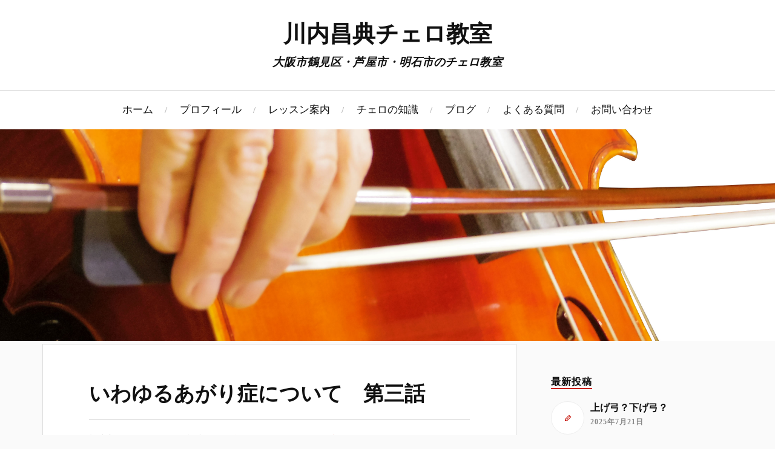

--- FILE ---
content_type: text/html; charset=UTF-8
request_url: http://cello-classroom.com/%E3%81%84%E3%82%8F%E3%82%86%E3%82%8B%E3%81%82%E3%81%8C%E3%82%8A%E7%97%87%E3%81%AB%E3%81%A4%E3%81%84%E3%81%A6%E3%80%80%E7%AC%AC%E4%B8%89%E8%A9%B1/
body_size: 40086
content:
<!DOCTYPE html>

<html class="no-js" lang="ja">

	<head profile="http://gmpg.org/xfn/11">
		
		<meta http-equiv="Content-Type" content="text/html; charset=UTF-8" />
		<meta name="viewport" content="width=device-width, initial-scale=1.0, maximum-scale=1.0, user-scalable=no" >
		 
		<title>いわゆるあがり症について　第三話</title>
<script>document.documentElement.className = document.documentElement.className.replace("no-js","js");</script>

<!-- All in One SEO Pack 2.4.4.1 by Michael Torbert of Semper Fi Web Design[282,317] -->
<link rel="author" href="http://admin" />
<meta name="description"  content="実践編　１そう言う、あがり症である私も悪あがきといいますか過去には色々な方法を試してきました。それが人情です。例えば催眠術のテープを毎日聴いたり、精神を落ち着かせる食事療法を試みたり、色々な呼吸法を行う、などいろいろやってきました。しかしこれらはこれといった効果も無いどころか、かえって逆効果をもたらすものがほとんどでした。なぜかというとテープを聞いたこと、あるいはあがりに効く食べ物を食べた、ということが頭にこびりつき、もしこれで効かなかればどうしようと、かえって不必要に意識してしまうのです。テープを聞いたのになぜあがってしまうのだろう…と。かえって動揺してしまい、あがりを増幅させてしまうのです。それが最も恐ろしく、精神のコントロール" />

<link rel="canonical" href="http://cello-classroom.com/%e3%81%84%e3%82%8f%e3%82%86%e3%82%8b%e3%81%82%e3%81%8c%e3%82%8a%e7%97%87%e3%81%ab%e3%81%a4%e3%81%84%e3%81%a6%e3%80%80%e7%ac%ac%e4%b8%89%e8%a9%b1/" />
			<script type="text/javascript" >
				window.ga=window.ga||function(){(ga.q=ga.q||[]).push(arguments)};ga.l=+new Date;
				ga('create', 'UA-61954909-1', 'auto');
				// Plugins
				
				ga('send', 'pageview');
			</script>
			<script async src="https://www.google-analytics.com/analytics.js"></script>
			<!-- /all in one seo pack -->
<link rel="alternate" type="application/rss+xml" title="川内昌典チェロ教室 &raquo; フィード" href="http://cello-classroom.com/feed/" />
<link rel="alternate" type="application/rss+xml" title="川内昌典チェロ教室 &raquo; コメントフィード" href="http://cello-classroom.com/comments/feed/" />
<link rel='stylesheet' id='contact-form-7-css'  href='http://cello-classroom.com/wp-content/plugins/contact-form-7/includes/css/styles.css?ver=4.2.2' type='text/css' media='all' />
<link rel='stylesheet' id='cresta-social-crestafont-css'  href='http://cello-classroom.com/wp-content/plugins/cresta-social-share-counter/css/csscfont.css?ver=4.1.1' type='text/css' media='all' />
<link rel='stylesheet' id='cresta-social-wp-style-css'  href='http://cello-classroom.com/wp-content/plugins/cresta-social-share-counter/css/cresta-wp-css.css?ver=4.1.1' type='text/css' media='all' />
<link rel='stylesheet' id='cresta-social-googlefonts-css'  href='http://fonts.googleapis.com/css?family=Noto+Sans%3A400%2C700&#038;ver=4.1.1' type='text/css' media='all' />
<link rel='stylesheet' id='font-awesome-css'  href='//netdna.bootstrapcdn.com/font-awesome/4.1.0/css/font-awesome.css' type='text/css' media='screen' />
<link rel='stylesheet' id='lovecraft_googleFonts-css'  href='//fonts.googleapis.com/css?family=Lato%3A400%2C700%2C900%7CPlayfair+Display%3A400%2C700%2C400italic&#038;ver=4.1.1' type='text/css' media='all' />
<link rel='stylesheet' id='lovecraft_genericons-css'  href='http://cello-classroom.com/wp-content/themes/cello-classroom/genericons/genericons.css?ver=4.1.1' type='text/css' media='all' />
<link rel='stylesheet' id='lovecraft_style-css'  href='http://cello-classroom.com/wp-content/themes/cello-classroom/style.css?ver=4.1.1' type='text/css' media='all' />
<script type='text/javascript' src='http://cello-classroom.com/wp-includes/js/jquery/jquery.js?ver=1.11.1'></script>
<script type='text/javascript' src='http://cello-classroom.com/wp-includes/js/jquery/jquery-migrate.min.js?ver=1.2.1'></script>
<link rel="EditURI" type="application/rsd+xml" title="RSD" href="http://cello-classroom.com/xmlrpc.php?rsd" />
<link rel="wlwmanifest" type="application/wlwmanifest+xml" href="http://cello-classroom.com/wp-includes/wlwmanifest.xml" /> 
<link rel='prev' title='いわゆる゛あがり症゛について　第二話' href='http://cello-classroom.com/%e3%81%84%e3%82%8f%e3%82%86%e3%82%8b%e3%82%9b%e3%81%82%e3%81%8c%e3%82%8a%e7%97%87%e3%82%9b%e3%81%ab%e3%81%a4%e3%81%84%e3%81%a6%e3%80%80%e7%ac%ac%e4%ba%8c%e8%a9%b1/' />
<link rel='next' title='いわゆるあがり症について　第四話' href='http://cello-classroom.com/%e3%81%84%e3%82%8f%e3%82%86%e3%82%8b%e3%81%82%e3%81%8c%e3%82%8a%e7%97%87%e3%81%ab%e3%81%a4%e3%81%84%e3%81%a6%e3%80%80%e7%ac%ac%e5%9b%9b%e8%a9%b1/' />
<meta name="generator" content="WordPress 4.1.1" />
<link rel='shortlink' href='http://cello-classroom.com/?p=1345' />
<style type='text/css'>#crestashareiconincontent {float: right;}</style>
<style>
.scroll-back-to-top-wrapper {
    position: fixed;
	opacity: 0;
	visibility: hidden;
	overflow: hidden;
	text-align: center;
	z-index: 99999999;
    background-color: #777777;
	color: #eeeeee;
	width: 50px;
	height: 48px;
	line-height: 48px;
	right: 30px;
	bottom: 30px;
	padding-top: 2px;
	border-top-left-radius: 10px;
	border-top-right-radius: 10px;
	border-bottom-right-radius: 10px;
	border-bottom-left-radius: 10px;
	-webkit-transition: all 0.5s ease-in-out;
	-moz-transition: all 0.5s ease-in-out;
	-ms-transition: all 0.5s ease-in-out;
	-o-transition: all 0.5s ease-in-out;
	transition: all 0.5s ease-in-out;
}
.scroll-back-to-top-wrapper:hover {
	background-color: #888888;
  color: #eeeeee;
}
.scroll-back-to-top-wrapper.show {
    visibility:visible;
    cursor:pointer;
	opacity: 1.0;
}
.scroll-back-to-top-wrapper i.fa {
	line-height: inherit;
}
.scroll-back-to-top-wrapper .fa-lg {
	vertical-align: 0;
}
</style>      
	      <!-- Customizer CSS --> 
	      
	      <style type="text/css">
	           	           
	           	           
	           	           	           	           
	           	           	           	           	           	           
	           	           	           	           	           	           	           
	           	           	           	           	           
	           	           	           	           	           	           	           	           
	           				
			   	           
	           	           	           	           	           	           	           	           	           	           	           	           	           	           	           	           
	           	           
	           	           	           	           	           
				
				
	      </style> 
	      
	      <!--/Customizer CSS-->
	      
      
<link rel="stylesheet" href="http://cello-classroom.com/wp-content/plugins/wassup/css/wassup-widget.css?ver=1.9.4.2" type="text/css" />
<script type="text/javascript">
//<![CDATA[
function wassup_get_screenres(){
	var screen_res = screen.width + " x " + screen.height;
	if(screen_res==" x ") screen_res=window.screen.width+" x "+window.screen.height;
	if(screen_res==" x ") screen_res=screen.availWidth+" x "+screen.availHeight;
	if (screen_res!=" x "){document.cookie = "wassup_screen_res56e7f28ba1eb02d5ed131fb0d4e5ef0f=" + encodeURIComponent(screen_res)+ "; path=/; domain=" + document.domain;}
}
wassup_get_screenres();
//]]>
</script>	
	</head>
	
	<body class="single single-post postid-1345 single-format-standard wp-is-not-mobile">
		
		<div class="header-wrapper">
		
			<div class="header section bg-white small-padding">
			
				<div class="section-inner">
					
									
						<h2 class="blog-title">
							<a href="http://cello-classroom.com" title="川内昌典チェロ教室 &mdash; 大阪市鶴見区・芦屋市・明石市のチェロ教室" rel="home">川内昌典チェロ教室</a>
						</h2>
						
												
							<h4 class="blog-tagline">
								大阪市鶴見区・芦屋市・明石市のチェロ教室							</h4>
							
												
													
					<div class="clear"></div>
				
				</div> <!-- /section-inner -->
						
			</div> <!-- /header -->
			
			<div class="toggles">
						
				<div class="nav-toggle toggle">
					
					<div class="bar"></div>
					<div class="bar"></div>
					<div class="bar"></div>
					
				</div>
				
				<div class="search-toggle toggle">
					
					<div class="genericon genericon-search"></div>
					
				</div>
				
				<div class="clear"></div>
				
			</div> <!-- /toggles -->
		
		</div> <!-- /header-wrapper -->
		
		<div class="navigation bg-white no-padding">
			
			<div class="section-inner">
				
				<ul class="mobile-menu">
				
					<li id="menu-item-218" class="menu-item menu-item-type-post_type menu-item-object-page menu-item-218"><a href="http://cello-classroom.com/">ホーム</a></li>
<li id="menu-item-25" class="menu-item menu-item-type-post_type menu-item-object-page menu-item-25"><a href="http://cello-classroom.com/%e8%ac%9b%e5%b8%ab%e3%83%97%e3%83%ad%e3%83%95%e3%82%a3%e3%83%bc%e3%83%ab/">プロフィール</a></li>
<li id="menu-item-24" class="menu-item menu-item-type-post_type menu-item-object-page menu-item-24"><a href="http://cello-classroom.com/%e3%83%ac%e3%83%83%e3%82%b9%e3%83%b3%e6%a1%88%e5%86%85/">レッスン案内</a></li>
<li id="menu-item-43" class="menu-item menu-item-type-post_type menu-item-object-page menu-item-43"><a href="http://cello-classroom.com/%e3%83%81%e3%82%a7%e3%83%ad%e3%81%ae%e7%9f%a5%e8%ad%98/">チェロの知識</a></li>
<li id="menu-item-23" class="menu-item menu-item-type-post_type menu-item-object-page current_page_parent menu-item-23"><a href="http://cello-classroom.com/%e3%83%96%e3%83%ad%e3%82%b0/">ブログ</a></li>
<li id="menu-item-20" class="menu-item menu-item-type-post_type menu-item-object-page menu-item-20"><a href="http://cello-classroom.com/faq/">よくある質問</a></li>
<li id="menu-item-21" class="menu-item menu-item-type-post_type menu-item-object-page menu-item-21"><a href="http://cello-classroom.com/%e3%81%8a%e5%95%8f%e3%81%84%e5%90%88%e3%82%8f%e3%81%9b/">お問い合わせ</a></li>
					
				</ul>
				
				<div class="mobile-search">
				
					<form method="get" class="search-form" id="search-form" action="http://cello-classroom.com/">
	<input type="search" class="search-field" placeholder="キーワード" name="s" id="s" /> 
	<button type="submit" class="search-button"><div class="genericon genericon-search"></button>
</form>				
				</div>
				
				<ul class="main-menu">
				
					<li class="menu-item menu-item-type-post_type menu-item-object-page menu-item-218"><a href="http://cello-classroom.com/">ホーム</a></li>
<li class="menu-item menu-item-type-post_type menu-item-object-page menu-item-25"><a href="http://cello-classroom.com/%e8%ac%9b%e5%b8%ab%e3%83%97%e3%83%ad%e3%83%95%e3%82%a3%e3%83%bc%e3%83%ab/">プロフィール</a></li>
<li class="menu-item menu-item-type-post_type menu-item-object-page menu-item-24"><a href="http://cello-classroom.com/%e3%83%ac%e3%83%83%e3%82%b9%e3%83%b3%e6%a1%88%e5%86%85/">レッスン案内</a></li>
<li class="menu-item menu-item-type-post_type menu-item-object-page menu-item-43"><a href="http://cello-classroom.com/%e3%83%81%e3%82%a7%e3%83%ad%e3%81%ae%e7%9f%a5%e8%ad%98/">チェロの知識</a></li>
<li class="menu-item menu-item-type-post_type menu-item-object-page current_page_parent menu-item-23"><a href="http://cello-classroom.com/%e3%83%96%e3%83%ad%e3%82%b0/">ブログ</a></li>
<li class="menu-item menu-item-type-post_type menu-item-object-page menu-item-20"><a href="http://cello-classroom.com/faq/">よくある質問</a></li>
<li class="menu-item menu-item-type-post_type menu-item-object-page menu-item-21"><a href="http://cello-classroom.com/%e3%81%8a%e5%95%8f%e3%81%84%e5%90%88%e3%82%8f%e3%81%9b/">お問い合わせ</a></li>
					
				</ul>
				
				<div class="clear"></div>
				
			</div> <!-- /section-inner -->
			
		</div> <!-- /navigation -->
		
				
			<div class="header-image bg-image" style="background-image: url(http://cello-classroom.com/wp-content/themes/cello-classroom/images/header.jpg)">
				
				<img src="http://cello-classroom.com/wp-content/themes/cello-classroom/images/header.jpg">				
			</div>
		
		

<div class="wrapper section"><!-- single.php -->
	
	<div class="section-inner"><!-- single.php -->

		<div class="content"><!-- single.php -->
													        
							
				<div id="post-1345" class="post-1345 post type-post status-publish format-standard hentry category-blog single"><!-- single.php -->
							
					<div class="post-inner"><!-- single.php -->
				
						<div class="post-header"><!-- single.php -->
							
						    <h2 class="post-title"><a href="http://cello-classroom.com/%e3%81%84%e3%82%8f%e3%82%86%e3%82%8b%e3%81%82%e3%81%8c%e3%82%8a%e7%97%87%e3%81%ab%e3%81%a4%e3%81%84%e3%81%a6%e3%80%80%e7%ac%ac%e4%b8%89%e8%a9%b1/" title="いわゆるあがり症について　第三話">いわゆるあがり症について　第三話</a></h2>
						    
						    <div class="post-meta">
			    
							    <p class="post-author"><span>投稿者 </span><a href="http://cello-classroom.com/author/kawauchi/" title="kawauchi の投稿" rel="author">kawauchi</a></p>
								<p class="post-date"><span>投稿日 </span><a href="http://cello-classroom.com/%e3%81%84%e3%82%8f%e3%82%86%e3%82%8b%e3%81%82%e3%81%8c%e3%82%8a%e7%97%87%e3%81%ab%e3%81%a4%e3%81%84%e3%81%a6%e3%80%80%e7%ac%ac%e4%b8%89%e8%a9%b1/">2016年1月6日</a></p>
																	<p class="post-categories"><span>カテゴリ </span><a href="http://cello-classroom.com/category/blog/" rel="category tag">ブログ</a></p>
																							    
						    </div>
						    	    
						</div> <!-- /post-header -->
						
								
							<div class="post-content">
							
								<p>実践編　１</p>
<p>そう言う、あがり症である私も悪あがきといいますか過去には色々な方法を試してきました。それが人情です。<br />例えば催眠術のテープを毎日聴いたり、精神を落ち着かせる食事療法を試みたり、色々な呼吸法を行う、などいろいろやってきました。しかしこれらはこれといった効果も無いどころか、かえって逆効果をもたらすものがほとんどでした。なぜかというとテープを聞いたこと、あるいはあがりに効く食べ物を食べた、ということが頭にこびりつき、もしこれで効かなかればどうしようと、かえって不必要に意識してしまうのです。テープを聞いたのになぜあがってしまうのだろう…と。<br />かえって動揺してしまい、あがりを増幅させてしまうのです。それが最も恐ろしく、精神のコントロールを完全に失います。糸の切れた凧のように。<br />もしもあがり対策のＣＤを聞いたり、本を読んだりいろいろな方法を試すのなら、あまりそれらに期待をかけすぎないことが大切ということです。</p>
<p>しかし、あがりは治らないとは自覚していても目の前に迫った演奏は何とかこなさなければなりません。<br />そこで私自身苦し紛れに考えたのは、極普通ですが、発想を転換させることです。普通、肉体と精神とはあまりにも密接に繋がり過ぎているものです。最近特に思うのは、前の章でも触れたように、あがっているということもすべて引っくるめてめて自分の個性の一部だと認めること。あがるということは演奏に対する責任感の強さが極端に身体に現れる個性そのものなのです。これは独自のキャラクターだと、あらゆる自分を素直に受け入れてしまうのが楽です。<br />具体的にどのように発想を転換すればいいのか？<br />まず高い所から自分を見下ろしているような気分になることです。精神と肉体とは別に存在するとでも言えるでしょうか。いつも自分を冷静に観察することです。<br />前の章でも少し触れましたが、自分が最高の聴衆になるということの大切さはそこなのですね。</p>
<p>また、あがってしまうと普段の実力が半分も出せない、と悩んでいる方も多いですか、こう考えるとどうでしょうか。<br />まず、あがってボロボロになった状態が本来の自分の実力なのだと。このように考えることができれば、とても楽ですよ！そこまで自分を受け入れることができればしめたものです。<br />当然のことですが、普段の鍛練は不可欠です。鍛練により自分の基本的なボロボロの程度を少しずつ改善していくのです</p>
<!--www.crestaproject.com Social Button in Content Start--><div id="crestashareiconincontent" class="cresta-share-icon first_style"><div class="sbutton crestaShadow facebook-cresta-share" id="facebook-cresta-c"><a rel="nofollow" href="https://www.facebook.com/sharer.php?u=http%3A%2F%2Fcello-classroom.com%2F%25e3%2581%2584%25e3%2582%258f%25e3%2582%2586%25e3%2582%258b%25e3%2581%2582%25e3%2581%258c%25e3%2582%258a%25e7%2597%2587%25e3%2581%25ab%25e3%2581%25a4%25e3%2581%2584%25e3%2581%25a6%25e3%2580%2580%25e7%25ac%25ac%25e4%25b8%2589%25e8%25a9%25b1%2F&amp;t=%E3%81%84%E3%82%8F%E3%82%86%E3%82%8B%E3%81%82%E3%81%8C%E3%82%8A%E7%97%87%E3%81%AB%E3%81%A4%E3%81%84%E3%81%A6%E3%80%80%E7%AC%AC%E4%B8%89%E8%A9%B1" title="Share to Facebook" onclick="window.open(this.href,'targetWindow','toolbar=no,location=no,status=no,menubar=no,scrollbars=yes,resizable=yes,width=700,height=450');return false;"><i class="cs c-icon-cresta-facebook"></i></a></div><div class="sbutton crestaShadow twitter-cresta-share" id="twitter-cresta-c"><a rel="nofollow" href="https://twitter.com/intent/tweet?text=%E3%81%84%E3%82%8F%E3%82%86%E3%82%8B%E3%81%82%E3%81%8C%E3%82%8A%E7%97%87%E3%81%AB%E3%81%A4%E3%81%84%E3%81%A6%E3%80%80%E7%AC%AC%E4%B8%89%E8%A9%B1&amp;url=http%3A%2F%2Fcello-classroom.com%2F%25e3%2581%2584%25e3%2582%258f%25e3%2582%2586%25e3%2582%258b%25e3%2581%2582%25e3%2581%258c%25e3%2582%258a%25e7%2597%2587%25e3%2581%25ab%25e3%2581%25a4%25e3%2581%2584%25e3%2581%25a6%25e3%2580%2580%25e7%25ac%25ac%25e4%25b8%2589%25e8%25a9%25b1%2F" title="Share to Twitter" onclick="window.open(this.href,'targetWindow','toolbar=no,location=no,status=no,menubar=no,scrollbars=yes,resizable=yes,width=700,height=450');return false;"><i class="cs c-icon-cresta-twitter"></i></a></div><div class="sbutton crestaShadow googleplus-cresta-share" id="googleplus-cresta-c"><a rel="nofollow" href="https://plus.google.com/share?url=http%3A%2F%2Fcello-classroom.com%2F%25e3%2581%2584%25e3%2582%258f%25e3%2582%2586%25e3%2582%258b%25e3%2581%2582%25e3%2581%258c%25e3%2582%258a%25e7%2597%2587%25e3%2581%25ab%25e3%2581%25a4%25e3%2581%2584%25e3%2581%25a6%25e3%2580%2580%25e7%25ac%25ac%25e4%25b8%2589%25e8%25a9%25b1%2F" title="Share to Google Plus" onclick="window.open(this.href,'targetWindow','toolbar=no,location=no,status=no,menubar=no,scrollbars=yes,resizable=yes,width=700,height=450');return false;"><i class="cs c-icon-cresta-gplus"></i></a></div><div class="sbutton crestaShadow linkedin-cresta-share" id="linkedin-cresta-c"><a rel="nofollow" href="https://www.linkedin.com/shareArticle?mini=true&amp;url=http%3A%2F%2Fcello-classroom.com%2F%25e3%2581%2584%25e3%2582%258f%25e3%2582%2586%25e3%2582%258b%25e3%2581%2582%25e3%2581%258c%25e3%2582%258a%25e7%2597%2587%25e3%2581%25ab%25e3%2581%25a4%25e3%2581%2584%25e3%2581%25a6%25e3%2580%2580%25e7%25ac%25ac%25e4%25b8%2589%25e8%25a9%25b1%2F&amp;title=%E3%81%84%E3%82%8F%E3%82%86%E3%82%8B%E3%81%82%E3%81%8C%E3%82%8A%E7%97%87%E3%81%AB%E3%81%A4%E3%81%84%E3%81%A6%E3%80%80%E7%AC%AC%E4%B8%89%E8%A9%B1&amp;source=http://cello-classroom.com/" title="Share to LinkedIn" onclick="window.open(this.href,'targetWindow','toolbar=no,location=no,status=no,menubar=no,scrollbars=yes,resizable=yes,width=700,height=450');return false;"><i class="cs c-icon-cresta-linkedin"></i></a></div><div class="sbutton crestaShadow pinterest-cresta-share" id="pinterest-cresta-c"><a rel="nofollow" href="https://pinterest.com/pin/create/bookmarklet/?url=http%3A%2F%2Fcello-classroom.com%2F%25e3%2581%2584%25e3%2582%258f%25e3%2582%2586%25e3%2582%258b%25e3%2581%2582%25e3%2581%258c%25e3%2582%258a%25e7%2597%2587%25e3%2581%25ab%25e3%2581%25a4%25e3%2581%2584%25e3%2581%25a6%25e3%2580%2580%25e7%25ac%25ac%25e4%25b8%2589%25e8%25a9%25b1%2F&amp;media=http://cello-classroom.com/wp-content/plugins/cresta-social-share-counter/images/no-image-found.png&amp;description=%E3%81%84%E3%82%8F%E3%82%86%E3%82%8B%E3%81%82%E3%81%8C%E3%82%8A%E7%97%87%E3%81%AB%E3%81%A4%E3%81%84%E3%81%A6%E3%80%80%E7%AC%AC%E4%B8%89%E8%A9%B1" title="Share to Pinterest" onclick="window.open(this.href,'targetWindow','toolbar=no,location=no,status=no,menubar=no,scrollbars=yes,resizable=yes,width=700,height=450');return false;"><i class="cs c-icon-cresta-pinterest"></i></a></div><div style="clear: both;"></div></div><div style="clear: both;"></div><!--www.crestaproject.com Social Button in Content End-->								
															
							</div>
						
												
											
					</div> <!-- /post-inner -->
					
										
					<div class="post-navigation">
						
						<div class="post-navigation-inner">
					
														
								<div class="post-nav-prev">
									<p>古い記事</p>
									<h4>
										<a href="http://cello-classroom.com/%e3%81%84%e3%82%8f%e3%82%86%e3%82%8b%e3%82%9b%e3%81%82%e3%81%8c%e3%82%8a%e7%97%87%e3%82%9b%e3%81%ab%e3%81%a4%e3%81%84%e3%81%a6%e3%80%80%e7%ac%ac%e4%ba%8c%e8%a9%b1/" title="Previous post: いわゆる゛あがり症゛について　第二話">
											いわゆる゛あがり症゛について　第二話										</a>
									</h4>
								</div>
														
															
								<div class="post-nav-next">					
									<p>新しい記事</p>
									<h4>
										<a title="Next post: いわゆるあがり症について　第四話" href="http://cello-classroom.com/%e3%81%84%e3%82%8f%e3%82%86%e3%82%8b%e3%81%82%e3%81%8c%e3%82%8a%e7%97%87%e3%81%ab%e3%81%a4%e3%81%84%e3%81%a6%e3%80%80%e7%ac%ac%e5%9b%9b%e8%a9%b1/">
											いわゆるあがり症について　第四話										</a>
									</h4>
								</div>
						
														
							<div class="clear"></div>
						
						</div> <!-- /post-navigation-inner -->
					
					</div> <!-- /post-navigation -->
										
					


	<div class="comments-container">
	
		<div class="comments-inner">

			<p class="no-comments">Comments are closed.</p>
		
		</div>
		
	</div>
	

						
				</div> <!-- /post -->
											                        
		   	    
		
		</div> <!-- /content -->
		
		<div class="sidebar">

	<div class="widget widget_lovecraft_recent_posts"><div class="widget-content"><h3 class="widget-title">最新投稿</h3>		
			<ul class="lovecraft-widget-list">
				
									
						<li>
						
													
							<a href="http://cello-classroom.com/%e4%b8%8a%e3%81%92%e5%bc%93%ef%bc%9f%e4%b8%8b%e3%81%92%e5%bc%93%ef%bc%9f/" title="上げ弓？下げ弓？">
									
								<div class="post-icon">
								
																		
																		
										<div class="genericon genericon-edit"></div>
									
																		
								</div>
								
								<div class="inner">
												
									<p class="title">上げ弓？下げ弓？</p>
									<p class="meta">2025年7月21日</p>
								
								</div>
								
								<div class="clear"></div>
													
							</a>
							
						</li>
					
										
						<li>
						
													
							<a href="http://cello-classroom.com/%e7%99%ba%e8%a1%a8%e4%bc%9a-2/" title="発表会">
									
								<div class="post-icon">
								
																		
																		
										<div class="genericon genericon-edit"></div>
									
																		
								</div>
								
								<div class="inner">
												
									<p class="title">発表会</p>
									<p class="meta">2025年4月22日</p>
								
								</div>
								
								<div class="clear"></div>
													
							</a>
							
						</li>
					
										
						<li>
						
													
							<a href="http://cello-classroom.com/%e3%83%b4%e3%82%a1%e3%83%bc%e3%82%b5%e3%83%a0%e3%80%80%e3%83%81%e3%82%a7%e3%83%ad%e5%bc%a6/" title="ヴァーサム　チェロ弦">
									
								<div class="post-icon">
								
																		
																		
										<div class="genericon genericon-edit"></div>
									
																		
								</div>
								
								<div class="inner">
												
									<p class="title">ヴァーサム　チェロ弦</p>
									<p class="meta">2024年4月5日</p>
								
								</div>
								
								<div class="clear"></div>
													
							</a>
							
						</li>
					
										
						<li>
						
													
							<a href="http://cello-classroom.com/%e5%bc%a6%e6%a5%bd%e5%9b%9b%e9%87%8d%e5%a5%8f%e7%89%88%e3%80%8c%e7%99%bd%e9%b3%a5%e3%81%ae%e6%b9%96%e3%80%8d/" title="弦楽四重奏版「白鳥の湖」">
									
								<div class="post-icon">
								
																		
																		
										<div class="genericon genericon-edit"></div>
									
																		
								</div>
								
								<div class="inner">
												
									<p class="title">弦楽四重奏版「白鳥の湖」</p>
									<p class="meta">2024年4月3日</p>
								
								</div>
								
								<div class="clear"></div>
													
							</a>
							
						</li>
					
										
						<li>
						
													
							<a href="http://cello-classroom.com/%e5%b9%b3%e6%97%a5%e5%8d%88%e5%89%8d%e4%b8%ad%e3%81%ae%e3%83%ac%e3%83%83%e3%82%b9%e3%83%b3%e3%81%8c%e5%8f%af%e8%83%bd%e3%81%ab%ef%bc%81/" title="平日午前中のレッスンが可能に！">
									
								<div class="post-icon">
								
																		
																		
										<div class="genericon genericon-edit"></div>
									
																		
								</div>
								
								<div class="inner">
												
									<p class="title">平日午前中のレッスンが可能に！</p>
									<p class="meta">2024年2月4日</p>
								
								</div>
								
								<div class="clear"></div>
													
							</a>
							
						</li>
					
								
				</ul>
				
								
		</div><div class="clear"></div></div><div class="widget widget_archive"><div class="widget-content"><h3 class="widget-title">アーカイブ</h3>		<ul>
	<li><a href='http://cello-classroom.com/2025/11/'>2025年11月</a>&nbsp;(7671)</li>
	<li><a href='http://cello-classroom.com/2025/07/'>2025年7月</a>&nbsp;(1)</li>
	<li><a href='http://cello-classroom.com/2025/04/'>2025年4月</a>&nbsp;(1)</li>
	<li><a href='http://cello-classroom.com/2024/04/'>2024年4月</a>&nbsp;(2)</li>
	<li><a href='http://cello-classroom.com/2024/02/'>2024年2月</a>&nbsp;(1)</li>
	<li><a href='http://cello-classroom.com/2023/10/'>2023年10月</a>&nbsp;(1)</li>
	<li><a href='http://cello-classroom.com/2022/08/'>2022年8月</a>&nbsp;(1)</li>
	<li><a href='http://cello-classroom.com/2022/03/'>2022年3月</a>&nbsp;(1)</li>
	<li><a href='http://cello-classroom.com/2021/11/'>2021年11月</a>&nbsp;(1)</li>
	<li><a href='http://cello-classroom.com/2021/08/'>2021年8月</a>&nbsp;(1)</li>
	<li><a href='http://cello-classroom.com/2021/05/'>2021年5月</a>&nbsp;(1)</li>
	<li><a href='http://cello-classroom.com/2021/04/'>2021年4月</a>&nbsp;(1)</li>
	<li><a href='http://cello-classroom.com/2021/03/'>2021年3月</a>&nbsp;(1)</li>
	<li><a href='http://cello-classroom.com/2021/02/'>2021年2月</a>&nbsp;(3)</li>
	<li><a href='http://cello-classroom.com/2021/01/'>2021年1月</a>&nbsp;(2)</li>
	<li><a href='http://cello-classroom.com/2020/11/'>2020年11月</a>&nbsp;(1)</li>
	<li><a href='http://cello-classroom.com/2020/10/'>2020年10月</a>&nbsp;(2)</li>
	<li><a href='http://cello-classroom.com/2020/09/'>2020年9月</a>&nbsp;(1)</li>
	<li><a href='http://cello-classroom.com/2019/10/'>2019年10月</a>&nbsp;(2)</li>
	<li><a href='http://cello-classroom.com/2019/09/'>2019年9月</a>&nbsp;(3)</li>
	<li><a href='http://cello-classroom.com/2019/08/'>2019年8月</a>&nbsp;(3)</li>
	<li><a href='http://cello-classroom.com/2019/07/'>2019年7月</a>&nbsp;(4)</li>
	<li><a href='http://cello-classroom.com/2019/06/'>2019年6月</a>&nbsp;(4)</li>
	<li><a href='http://cello-classroom.com/2019/05/'>2019年5月</a>&nbsp;(3)</li>
	<li><a href='http://cello-classroom.com/2019/04/'>2019年4月</a>&nbsp;(6)</li>
	<li><a href='http://cello-classroom.com/2019/03/'>2019年3月</a>&nbsp;(5)</li>
	<li><a href='http://cello-classroom.com/2019/02/'>2019年2月</a>&nbsp;(3)</li>
	<li><a href='http://cello-classroom.com/2019/01/'>2019年1月</a>&nbsp;(4)</li>
	<li><a href='http://cello-classroom.com/2018/12/'>2018年12月</a>&nbsp;(5)</li>
	<li><a href='http://cello-classroom.com/2018/11/'>2018年11月</a>&nbsp;(5)</li>
	<li><a href='http://cello-classroom.com/2018/10/'>2018年10月</a>&nbsp;(6)</li>
	<li><a href='http://cello-classroom.com/2018/09/'>2018年9月</a>&nbsp;(4)</li>
	<li><a href='http://cello-classroom.com/2018/08/'>2018年8月</a>&nbsp;(6)</li>
	<li><a href='http://cello-classroom.com/2018/07/'>2018年7月</a>&nbsp;(5)</li>
	<li><a href='http://cello-classroom.com/2018/06/'>2018年6月</a>&nbsp;(5)</li>
	<li><a href='http://cello-classroom.com/2018/05/'>2018年5月</a>&nbsp;(8)</li>
	<li><a href='http://cello-classroom.com/2018/04/'>2018年4月</a>&nbsp;(4)</li>
	<li><a href='http://cello-classroom.com/2018/03/'>2018年3月</a>&nbsp;(5)</li>
	<li><a href='http://cello-classroom.com/2018/02/'>2018年2月</a>&nbsp;(5)</li>
	<li><a href='http://cello-classroom.com/2018/01/'>2018年1月</a>&nbsp;(5)</li>
	<li><a href='http://cello-classroom.com/2017/12/'>2017年12月</a>&nbsp;(5)</li>
	<li><a href='http://cello-classroom.com/2017/11/'>2017年11月</a>&nbsp;(4)</li>
	<li><a href='http://cello-classroom.com/2017/10/'>2017年10月</a>&nbsp;(6)</li>
	<li><a href='http://cello-classroom.com/2017/09/'>2017年9月</a>&nbsp;(6)</li>
	<li><a href='http://cello-classroom.com/2017/08/'>2017年8月</a>&nbsp;(4)</li>
	<li><a href='http://cello-classroom.com/2017/07/'>2017年7月</a>&nbsp;(6)</li>
	<li><a href='http://cello-classroom.com/2017/06/'>2017年6月</a>&nbsp;(9)</li>
	<li><a href='http://cello-classroom.com/2017/05/'>2017年5月</a>&nbsp;(8)</li>
	<li><a href='http://cello-classroom.com/2017/04/'>2017年4月</a>&nbsp;(13)</li>
	<li><a href='http://cello-classroom.com/2017/03/'>2017年3月</a>&nbsp;(12)</li>
	<li><a href='http://cello-classroom.com/2017/02/'>2017年2月</a>&nbsp;(16)</li>
	<li><a href='http://cello-classroom.com/2017/01/'>2017年1月</a>&nbsp;(13)</li>
	<li><a href='http://cello-classroom.com/2016/12/'>2016年12月</a>&nbsp;(17)</li>
	<li><a href='http://cello-classroom.com/2016/11/'>2016年11月</a>&nbsp;(20)</li>
	<li><a href='http://cello-classroom.com/2016/10/'>2016年10月</a>&nbsp;(20)</li>
	<li><a href='http://cello-classroom.com/2016/09/'>2016年9月</a>&nbsp;(24)</li>
	<li><a href='http://cello-classroom.com/2016/08/'>2016年8月</a>&nbsp;(24)</li>
	<li><a href='http://cello-classroom.com/2016/07/'>2016年7月</a>&nbsp;(26)</li>
	<li><a href='http://cello-classroom.com/2016/06/'>2016年6月</a>&nbsp;(26)</li>
	<li><a href='http://cello-classroom.com/2016/05/'>2016年5月</a>&nbsp;(29)</li>
	<li><a href='http://cello-classroom.com/2016/04/'>2016年4月</a>&nbsp;(28)</li>
	<li><a href='http://cello-classroom.com/2016/03/'>2016年3月</a>&nbsp;(26)</li>
	<li><a href='http://cello-classroom.com/2016/02/'>2016年2月</a>&nbsp;(26)</li>
	<li><a href='http://cello-classroom.com/2016/01/'>2016年1月</a>&nbsp;(28)</li>
	<li><a href='http://cello-classroom.com/2015/12/'>2015年12月</a>&nbsp;(28)</li>
	<li><a href='http://cello-classroom.com/2015/11/'>2015年11月</a>&nbsp;(27)</li>
	<li><a href='http://cello-classroom.com/2015/10/'>2015年10月</a>&nbsp;(26)</li>
	<li><a href='http://cello-classroom.com/2015/09/'>2015年9月</a>&nbsp;(26)</li>
	<li><a href='http://cello-classroom.com/2015/08/'>2015年8月</a>&nbsp;(29)</li>
	<li><a href='http://cello-classroom.com/2015/07/'>2015年7月</a>&nbsp;(30)</li>
	<li><a href='http://cello-classroom.com/2015/06/'>2015年6月</a>&nbsp;(28)</li>
	<li><a href='http://cello-classroom.com/2015/05/'>2015年5月</a>&nbsp;(29)</li>
	<li><a href='http://cello-classroom.com/2015/04/'>2015年4月</a>&nbsp;(2)</li>
	<li><a href='http://cello-classroom.com/2015/03/'>2015年3月</a>&nbsp;(1)</li>
		</ul>
</div><div class="clear"></div></div><div class="widget widget_categories"><div class="widget-content"><h3 class="widget-title">カテゴリー</h3>		<ul>
	<li class="cat-item cat-item-5"><a href="http://cello-classroom.com/category/%e3%81%8a%e7%9f%a5%e3%82%89%e3%81%9b/" >お知らせ</a> (1)
</li>
	<li class="cat-item cat-item-4"><a href="http://cello-classroom.com/category/%e3%81%af%e3%81%a6%e3%81%aa%ef%bc%9f/" >はてな？</a> (1)
</li>
	<li class="cat-item cat-item-3"><a href="http://cello-classroom.com/category/blog/" >ブログ</a> (742)
</li>
		</ul>
</div><div class="clear"></div></div><div class="widget widget_search"><div class="widget-content"><h3 class="widget-title">検索</h3><form method="get" class="search-form" id="search-form" action="http://cello-classroom.com/">
	<input type="search" class="search-field" placeholder="キーワード" name="s" id="s" /> 
	<button type="submit" class="search-button"><div class="genericon genericon-search"></button>
</form></div><div class="clear"></div></div><div class="widget widget_calendar"><div class="widget-content"><div id="calendar_wrap"><table id="wp-calendar">
	<caption>2026年1月</caption>
	<thead>
	<tr>
		<th scope="col" title="月曜日">月</th>
		<th scope="col" title="火曜日">火</th>
		<th scope="col" title="水曜日">水</th>
		<th scope="col" title="木曜日">木</th>
		<th scope="col" title="金曜日">金</th>
		<th scope="col" title="土曜日">土</th>
		<th scope="col" title="日曜日">日</th>
	</tr>
	</thead>

	<tfoot>
	<tr>
		<td colspan="3" id="prev"><a href="http://cello-classroom.com/2025/11/">&laquo; 11月</a></td>
		<td class="pad">&nbsp;</td>
		<td colspan="3" id="next" class="pad">&nbsp;</td>
	</tr>
	</tfoot>

	<tbody>
	<tr>
		<td colspan="3" class="pad">&nbsp;</td><td>1</td><td>2</td><td>3</td><td>4</td>
	</tr>
	<tr>
		<td>5</td><td>6</td><td>7</td><td>8</td><td>9</td><td>10</td><td>11</td>
	</tr>
	<tr>
		<td>12</td><td>13</td><td>14</td><td>15</td><td>16</td><td>17</td><td>18</td>
	</tr>
	<tr>
		<td>19</td><td>20</td><td>21</td><td>22</td><td id="today">23</td><td>24</td><td>25</td>
	</tr>
	<tr>
		<td>26</td><td>27</td><td>28</td><td>29</td><td>30</td><td>31</td>
		<td class="pad" colspan="1">&nbsp;</td>
	</tr>
	</tbody>
	</table></div></div><div class="clear"></div></div>
</div>		
		<div class="clear"></div>

	</div>
	
</div> <!-- /wrapper -->
		

	<div class="footer section big-padding bg-white">
		
		<div class="section-inner">
			
			<div class="widgets">
				
				<div class="widget widget_text"><div class="widget-content"><h3 class="widget-title">教室のご案内</h3>			<div class="textwidget"><address>
<p>【大阪校】大阪市鶴見区今津中 1-6-48</p>
</address>
<br>

<address>
<p>【明石教室】明石市北王子町 2-26</p>
</address>
<br>

<address>
<p>【芦屋教室】芦屋市高浜町 4-1-1831</p>
</address></div>
		</div><div class="clear"></div></div><div class="widget widget_text"><div class="widget-content"><h3 class="widget-title">電話番号</h3>			<div class="textwidget"><a href="tel:09081472736">090-8147-2736</a> (川内)</div>
		</div><div class="clear"></div></div>				
			</div>
			
			<div class="widgets">
				
								
			</div>
			
			<div class="widgets">
				
				<div class="widget widget_text"><div class="widget-content"><h3 class="widget-title">大阪校へのアクセス</h3>			<div class="textwidget">JR東西線・学研都市線<br>
”放出駅” 下車<br>
徒歩 約9分
<br><br>
<div class="map">
<iframe src="https://www.google.com/maps/embed?pb=!1m14!1m8!1m3!1d3280.537209011211!2d135.5662878!3d34.69162789999999!3m2!1i1024!2i768!4f13.1!3m3!1m2!1s0x6000e063deecb165%3A0x9c43592caae5a95e!2z44CSNTM4LTAwNDIg5aSn6Ziq5bqc5aSn6Ziq5biC6ba06KaL5Yy65LuK5rSl5Lit77yR5LiB55uu77yW4oiS77yU77yY!5e0!3m2!1sja!2sjp!4v1429602666003" width="600" height="450" frameborder="0" style="border:0"></iframe>
</div></div>
		</div><div class="clear"></div></div>				
			</div>
			
			<div class="clear"></div>
			
		</div> <!-- /section-inner -->
		
	</div> <!-- /footer.section -->


<div class="credits section bg-dark">
			
	<div class="credits-inner section-inner">

<p>チェロを始めようと思っている方、チェロがもっと上手になりたい方へ </p>
<p>大阪市鶴見区の川内昌典チェロ教室</p>
<p></p>
	
		<p>Copyright(C)2015 Kawauchi Cello Classroom All Rights Reserved.</p>
	
	</div> <!-- /section-inner -->

</div> <!-- /credits.section -->

<div class="scroll-back-to-top-wrapper">
	<span class="scroll-back-to-top-inner">
					<i class="fa fa-2x fa-arrow-circle-up"></i>
			</span>
</div>
<!-- <p class="small"> WassUp 1.9.4.2 timestamp: 2026-01-23 01:41:10AM UTC (10:41AM)<br />
If above timestamp is not current time, this page is cached.</p> -->
<script type='text/javascript' src='http://cello-classroom.com/wp-content/plugins/contact-form-7/includes/js/jquery.form.min.js?ver=3.51.0-2014.06.20'></script>
<script type='text/javascript'>
/* <![CDATA[ */
var _wpcf7 = {"loaderUrl":"http:\/\/cello-classroom.com\/wp-content\/plugins\/contact-form-7\/images\/ajax-loader.gif","sending":"\u9001\u4fe1\u4e2d ..."};
/* ]]> */
</script>
<script type='text/javascript' src='http://cello-classroom.com/wp-content/plugins/contact-form-7/includes/js/scripts.js?ver=4.2.2'></script>
<script type='text/javascript' src='http://cello-classroom.com/wp-content/plugins/cresta-social-share-counter/js/jquery.cresta-social-effect.js?ver=1.0'></script>
<script type='text/javascript'>
/* <![CDATA[ */
var scrollBackToTop = {"scrollDuration":"500","fadeDuration":"0.5"};
/* ]]> */
</script>
<script type='text/javascript' src='http://cello-classroom.com/wp-content/plugins/scroll-back-to-top/assets/js/scroll-back-to-top.js'></script>
<script type='text/javascript' src='http://cello-classroom.com/wp-content/themes/cello-classroom/js/doubletaptogo.min.js?ver=4.1.1'></script>
<script type='text/javascript' src='http://cello-classroom.com/wp-content/themes/cello-classroom/js/global.js?ver=4.1.1'></script>
<script type='text/javascript' src='http://cello-classroom.com/wp-includes/js/comment-reply.min.js?ver=4.1.1'></script>

</body>
</html>

--- FILE ---
content_type: text/plain
request_url: https://www.google-analytics.com/j/collect?v=1&_v=j102&a=931997348&t=pageview&_s=1&dl=http%3A%2F%2Fcello-classroom.com%2F%25E3%2581%2584%25E3%2582%258F%25E3%2582%2586%25E3%2582%258B%25E3%2581%2582%25E3%2581%258C%25E3%2582%258A%25E7%2597%2587%25E3%2581%25AB%25E3%2581%25A4%25E3%2581%2584%25E3%2581%25A6%25E3%2580%2580%25E7%25AC%25AC%25E4%25B8%2589%25E8%25A9%25B1%2F&ul=en-us%40posix&dt=%E3%81%84%E3%82%8F%E3%82%86%E3%82%8B%E3%81%82%E3%81%8C%E3%82%8A%E7%97%87%E3%81%AB%E3%81%A4%E3%81%84%E3%81%A6%E3%80%80%E7%AC%AC%E4%B8%89%E8%A9%B1&sr=1280x720&vp=1280x720&_u=IEBAAEABAAAAACAAI~&jid=12600173&gjid=1737678753&cid=1680509260.1769132471&tid=UA-61954909-1&_gid=30807077.1769132471&_r=1&_slc=1&z=91139579
body_size: -452
content:
2,cG-M5J93V5N4P

--- FILE ---
content_type: application/javascript
request_url: http://cello-classroom.com/wp-content/plugins/cresta-social-share-counter/js/jquery.cresta-social-effect.js?ver=1.0
body_size: 473
content:
(function($) {
	"use strict";
	
	$(document).ready(function() {
		$("#crestashareicon .sbutton").each(function(index) {
			$(this).delay(150*index).fadeIn(500);
		});	
		$('.cresta-the-button').click(function() {
			$('#crestashareicon .sbutton').fadeToggle(400);
			$('.cresta-the-button').html($('.cresta-the-button').html() == '<i class="c-icon-cresta-minus"></i>' ? '<i class="c-icon-cresta-plus"></i>' : '<i class="c-icon-cresta-minus"></i>');
		});
	});
	
})(jQuery);